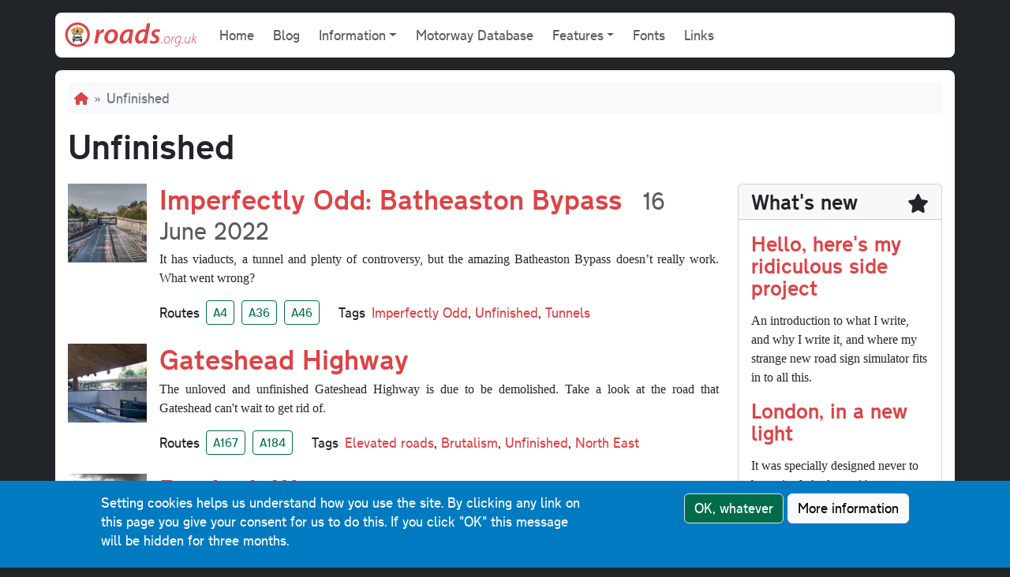

--- FILE ---
content_type: text/html; charset=UTF-8
request_url: https://www.roads.org.uk/tags/unfinished
body_size: 7777
content:
<!DOCTYPE html>
<html lang="en" dir="ltr" prefix="og: https://ogp.me/ns#" class="h-100">
  <head>
        <!-- Global site tag (gtag.js) - Google Analytics -->
    <script async src="https://www.googletagmanager.com/gtag/js?id=UA-114973469-1"></script>
    <script>
      window.dataLayer = window.dataLayer || [];
      function gtag(){dataLayer.push(arguments);}
      gtag('js', new Date());
      gtag('config', 'UA-114973469-1');
    </script>
        <meta charset="utf-8" />
<noscript><style>form.antibot * :not(.antibot-message) { display: none !important; }</style>
</noscript><meta property="og:site_name" content="Roads.org.uk" />
<meta name="twitter:card" content="summary" />
<meta name="twitter:site" content="@roads_uk" />
<meta name="twitter:title" content="Welcome to Roads.org.uk!" />
<meta name="twitter:description" content="The homepage of Roads.org.uk, Britain&#039;s biggest roads website" />
<meta name="msapplication-TileColor" content="#ffc40d" />
<meta name="msapplication-config" content="/browserconfig.xml" />
<meta name="theme-color" content="#ffffff" />
<meta name="Generator" content="Drupal 11 (https://www.drupal.org)" />
<meta name="MobileOptimized" content="width" />
<meta name="HandheldFriendly" content="true" />
<meta name="viewport" content="width=device-width, initial-scale=1.0" />
<link rel="apple-touch-icon" sizes="180x180" href="/sites/default/files/favicons/apple-touch-icon.png" />
<link rel="icon" type="image/png" sizes="32x32" href="/sites/default/files/favicons/favicon-32x32.png" />
<link rel="icon" type="image/png" sizes="16x16" href="/sites/default/files/favicons/favicon-16x16.png" />
<link rel="manifest" href="/sites/default/files/favicons/site.webmanifest" />
<link rel="mask-icon" href="/sites/default/files/favicons/safari-pinned-tab.svg" color="#d33c49" />
<link rel="shortcut icon" href="/sites/default/files/favicons/favicon.ico" />
<script>window.a2a_config=window.a2a_config||{};a2a_config.callbacks=[];a2a_config.overlays=[];a2a_config.templates={};</script>

    <title>Unfinished | Roads.org.uk</title>
    <link rel="stylesheet" media="all" href="/sites/default/files/css/css_W2rO3CfyBcn5ptLaaxulN6IF_0lEaE6yO0E6BGF_AeI.css?delta=0&amp;language=en&amp;theme=roads_2021&amp;include=eJxtjcEOAiEMRH8It7qJ30MKVEIsdNN2Nfj1GvXgwcvMm3cZLMUFxwT8wnJRGR6SiJsrbmdIaPS7O5lhJQtZlGCIduT2oEB7zCLXRq_qGzccmeCfjAmVggoWi-txPUFlScgH88lt1GDTnPrn99bobvDOpUvZmZ4oDETH" />
<link rel="stylesheet" media="all" href="/sites/default/files/css/css_Eza2UQprYWOMCYqJRSQgkto-dNmGmuh3091RB7Oyssc.css?delta=1&amp;language=en&amp;theme=roads_2021&amp;include=eJxtjcEOAiEMRH8It7qJ30MKVEIsdNN2Nfj1GvXgwcvMm3cZLMUFxwT8wnJRGR6SiJsrbmdIaPS7O5lhJQtZlGCIduT2oEB7zCLXRq_qGzccmeCfjAmVggoWi-txPUFlScgH88lt1GDTnPrn99bobvDOpUvZmZ4oDETH" />

    
  </head>
  <body class="path-taxonomy d-flex flex-column h-100 bg-dark">
        <a href="#main-content" class="visually-hidden focusable skip-link">
      Skip to main content
    </a>
    
      <div class="dialog-off-canvas-main-canvas d-flex flex-column h-100" data-off-canvas-main-canvas>
    
<header class="container-lg bg-white my-3 rounded-3 navbar navbar-expand-lg navbar-light mt-0 mt-lg-3">
    <nav class="container-fluid">
    <a href="/" title="Roads.org.uk Home" rel="home" class="navbar-brand pt-0">
      <img src="/themes/custom/roads_2021/logo.svg" alt="Home" />
    </a>
    <button class="navbar-toggler" type="button" data-bs-toggle="collapse" data-bs-target="#navbarSupportedContent" aria-controls="navbarSupportedContent" aria-expanded="false" aria-label="Toggle navigation">
      <span class="navbar-toggler-icon"></span>
    </button>
    <div class="collapse navbar-collapse" id="navbarSupportedContent">
        <div class="d-flex">
    <nav role="navigation" aria-labelledby="block-roads-2021-main-menu-menu" id="block-roads-2021-main-menu" class="block block-menu navigation menu--main">
            
  <h5 class="visually-hidden" id="block-roads-2021-main-menu-menu">Main navigation</h5>
  

        
            <ul data-block="navigation_collapsible" region="navigation_collapsible" class="navbar-nav justify-content-end flex-wrap nav-level-0">
                    <li class="nav-item">
          <a href="/" class="nav-link" data-drupal-link-system-path="&lt;front&gt;">Home</a>
      </li>

                    <li class="nav-item">
          <a href="/blog" class="nav-link" data-drupal-link-system-path="blog">Blog</a>
      </li>

                    <li class="nav-item dropdown">
          <a href="/information" class="nav-link dropdown-toggle" role="button" data-bs-toggle="dropdown" aria-expanded="false" title="Expand menu Information" data-drupal-link-system-path="node/8">Information</a>
                  <ul data-block="navigation_collapsible" region="navigation_collapsible" class="dropdown-menu nav-level-1">
                    <li class="nav-item">
          <a href="/abbreviations" class="dropdown-item" data-drupal-link-system-path="node/6418">Abbreviations</a>
      </li>

                    <li class="nav-item">
          <a href="/roadsfaq" title="Answers to frequently asked questions" class="dropdown-item" data-drupal-link-system-path="node/83">British Roads FAQ</a>
      </li>

                    <li class="nav-item">
          <a href="/dictionary" title="Definitions for roads terminology and jargon" class="dropdown-item" data-drupal-link-system-path="node/415">Dictionary</a>
      </li>

                    <li class="nav-item">
          <a href="/interchanges" title="Do you know your dumbbell from your cloverleaf? Common motorway junctions explained." class="dropdown-item" data-drupal-link-system-path="node/9">Interchanges</a>
      </li>

                    <li class="nav-item">
          <a href="/road-signs" class="dropdown-item" data-drupal-link-system-path="node/6419">Road signs</a>
      </li>

        </ul>
  
      </li>

                    <li class="nav-item">
          <a href="/motorway" title="Information and maps about UK motorways and expressways" class="nav-link" data-drupal-link-system-path="motorway">Motorway Database</a>
      </li>

                    <li class="nav-item dropdown">
          <a href="/features" class="nav-link dropdown-toggle" role="button" data-bs-toggle="dropdown" aria-expanded="false" title="Expand menu Features" data-drupal-link-system-path="node/7">Features</a>
                  <ul data-block="navigation_collapsible" region="navigation_collapsible" class="dropdown-menu nav-level-1">
                    <li class="nav-item">
          <a href="/articles" title="A detailed look at the road network and its history" class="dropdown-item" data-drupal-link-system-path="articles">Articles</a>
      </li>

                    <li class="nav-item">
          <a href="/ringways" class="dropdown-item" data-drupal-link-system-path="node/6150">Ringways</a>
      </li>

                    <li class="nav-item">
          <a href="/photo" class="dropdown-item" data-drupal-link-system-path="photo">Photo Gallery</a>
      </li>

                    <li class="nav-item">
          <a href="/badjunctions" title="The worst junctions on the road network, with your comments" class="dropdown-item" data-drupal-link-system-path="badjunctions">Bad Junctions</a>
      </li>

                    <li class="nav-item">
          <a href="/m65-construction-photos" title="An archive of pictures documenting motorway construction" class="dropdown-item" data-drupal-link-system-path="m65-construction-photos">M65 Construction Photos</a>
      </li>

                    <li class="nav-item">
          <a href="/opening-booklets" class="dropdown-item" data-drupal-link-system-path="opening-booklets">Opening Booklets</a>
      </li>

        </ul>
  
      </li>

                    <li class="nav-item">
          <a href="/fonts" title="Download and keep the fonts used on road signs" class="nav-link" data-drupal-link-system-path="node/12">Fonts</a>
      </li>

                    <li class="nav-item">
          <a href="/links" title="More road and transport websites to visit" class="nav-link" data-drupal-link-system-path="node/26">Links</a>
      </li>

        </ul>
  



  </nav>

  </div>

    </div>
  </nav>
  
</header>

<main role="main" class="container-lg bg-white p-3 rounded-3 mb-3">
  <a id="main-content" tabindex="-1"></a>
  
    <div class="region region-header">
    <div id="block-roads-2021-breadcrumbs" class="block block-system block-system-breadcrumb-block">
  
    
        <nav aria-label="breadcrumb" class="bg-light p-2 rounded mb-3">
    <h2 id="system-breadcrumb" class="visually-hidden">Breadcrumb</h2>
    <ol class="breadcrumb mb-0 text-secondary">
                              <li class="breadcrumb-item">
                  <a href="/"><i class="fas fa-home"></i></a>
              </li>
                              <li class="breadcrumb-item">
                  Unfinished
              </li>
        </ol>
  </nav>

  </div>
<div data-drupal-messages-fallback class="hidden"></div>
<div id="block-roads-2021-page-title" class="block block-core block-page-title-block">
  
    
      
    <h1 class="page-header mb-4">
              Unfinished
    </h1>
  

  </div>

  </div>


  
  

  <div>
    <div class="row g-4">
            <div class="order-1 order-lg-2 col-12 col-lg-9">
          <div class="region region-content">
    <div id="block-roads-2021-content" class="block block-system block-system-main-block">
  
    
      <div>
  
    
      <div class="view-header">
      <div id="taxonomy-term-55" class="taxonomy-term vocabulary-tags">
  
    
  <div class="content">
    
  </div>
</div>

    </div>
      
          <div class="views-row"><article class="d-flex mb-3">
    <div class="flex-shrink-0">
    
            <div class="field field--name-field-title-picture field--type-image field--label-hidden field__item">  <a href="/blog/imperfectly-odd-batheaston-bypass" hreflang="en"><img loading="lazy" src="/sites/default/files/styles/thumbnail/public/blog/2022/imperfectly-odd-batheaston-bypass/title.jpg.webp?itok=I8V_VEf8" width="100" height="100" alt="" class="img-fluid image-style-thumbnail" />

</a>
</div>
      
  </div>
    <div class="flex-grow-1 ms-3">
    
          <h2>
        <a href="/blog/imperfectly-odd-batheaston-bypass" rel="bookmark"><span class="field field--name-title field--type-string field--label-hidden">Imperfectly Odd: Batheaston Bypass</span>
</a>
                <small class="text-muted fw-normal ms-3">16 June 2022</small>
              </h2>
        
    
            <div class="clearfix text-formatted field field--name-field-blurb field--type-text-long field--label-hidden field__item"><p>It has viaducts, a tunnel and plenty of controversy, but the amazing Batheaston Bypass doesn’t really work. What went wrong?</p>
</div>
      
<div class="d-inline-flex mb-1 me-3 text-transport align-items-center">
  <div class="text-bold me-2 mb-1">Routes</div>
  <div class="text-align-left">
            <a href="/routes/a4" class="btn btn-outline-success btn-sm me-1 mb-1">A4</a>
            <a href="/routes/a36" class="btn btn-outline-success btn-sm me-1 mb-1">A36</a>
            <a href="/routes/a46" class="btn btn-outline-success btn-sm me-1 mb-1">A46</a>
  </div>
</div>
<div class="d-inline-flex mb-1 me-3 text-transport align-items-center">
  <div class="text-bold me-2">Tags</div>
  <div class="text-align-left">
    <a href="/tags/imperfectly-odd">Imperfectly Odd</a>,     <a href="/tags/unfinished">Unfinished</a>,     <a href="/tags/tunnels">Tunnels</a>  </div>
</div>

  </div>
</article>
</div>
    <div class="views-row"><article class="d-flex mb-3">
    <div class="flex-shrink-0">
    
            <div class="field field--name-field-title-picture field--type-image field--label-hidden field__item">  <a href="/photo/gateshead-highway" hreflang="en"><img loading="lazy" src="/sites/default/files/styles/thumbnail/public/photo/gateshead-highway/03.jpg.webp?itok=4fub1JAD" width="100" height="100" alt="" class="img-fluid image-style-thumbnail" />

</a>
</div>
      
  </div>
    <div class="flex-grow-1 ms-3">
    
          <h2>
        <a href="/photo/gateshead-highway" rel="bookmark"><span class="field field--name-title field--type-string field--label-hidden">Gateshead Highway</span>
</a>
              </h2>
        
    
            <div class="clearfix text-formatted field field--name-field-blurb field--type-text-long field--label-hidden field__item"><p>The unloved and unfinished Gateshead Highway is due to be demolished. Take a look at the road that Gateshead can't wait to get rid of.</p>
</div>
      
<div class="d-inline-flex mb-1 me-3 text-transport align-items-center">
  <div class="text-bold me-2 mb-1">Routes</div>
  <div class="text-align-left">
            <a href="/routes/a167" class="btn btn-outline-success btn-sm me-1 mb-1">A167</a>
            <a href="/routes/a184" class="btn btn-outline-success btn-sm me-1 mb-1">A184</a>
  </div>
</div>
<div class="d-inline-flex mb-1 me-3 text-transport align-items-center">
  <div class="text-bold me-2">Tags</div>
  <div class="text-align-left">
    <a href="/tags/elevated-roads">Elevated roads</a>,     <a href="/tags/brutalism">Brutalism</a>,     <a href="/tags/unfinished">Unfinished</a>,     <a href="/regions/north-east">North East</a>  </div>
</div>

  </div>
</article>
</div>
    <div class="views-row"><article class="d-flex mb-3">
    <div class="flex-shrink-0">
    
            <div class="field field--name-field-title-picture field--type-image field--label-hidden field__item">  <a href="/articles/burdock-way" hreflang="en"><img loading="lazy" src="/sites/default/files/styles/thumbnail/public/articles/burdock-way/title.jpg.webp?itok=_CzdVCFi" width="100" height="100" alt="" class="img-fluid image-style-thumbnail" />

</a>
</div>
      
  </div>
    <div class="flex-grow-1 ms-3">
    
          <h2>
        <a href="/articles/burdock-way" rel="bookmark"><span class="field field--name-title field--type-string field--label-hidden">Burdock Way</span>
</a>
              </h2>
        
    
            <div class="clearfix text-formatted field field--name-field-blurb field--type-text-long field--label-hidden field__item"><p>The humble West Yorkshire town of Halifax may well be the creator of the most adventurous urban road scheme in the country. It's astonishing, but&nbsp;what was built isn't even the half of it.</p>
</div>
      
<div class="d-inline-flex mb-1 me-3 text-transport align-items-center">
  <div class="text-bold me-2 mb-1">Routes</div>
  <div class="text-align-left">
            <a href="/routes/a58" class="btn btn-outline-success btn-sm me-1 mb-1">A58</a>
  </div>
</div>
<div class="d-inline-flex mb-1 me-3 text-transport align-items-center">
  <div class="text-bold me-2">Tags</div>
  <div class="text-align-left">
    <a href="/tags/unfinished">Unfinished</a>,     <a href="/regions/yorkshire-and-humber">Yorkshire and the Humber</a>  </div>
</div>

<div class="d-inline-flex mb-1 me-3 text-transport align-items-center">
    <b>Histories</b>
</div>

  </div>
</article>
</div>
    <div class="views-row"><article class="d-flex mb-3">
    <div class="flex-shrink-0">
    
            <div class="field field--name-field-title-picture field--type-image field--label-hidden field__item">  <a href="/articles/croydon-ring-road" hreflang="en"><img loading="lazy" src="/sites/default/files/styles/thumbnail/public/articles/croydon-ring-road/title.jpg.webp?itok=zeBUH4ut" width="100" height="100" alt="" class="img-fluid image-style-thumbnail" />

</a>
</div>
      
  </div>
    <div class="flex-grow-1 ms-3">
    
          <h2>
        <a href="/articles/croydon-ring-road" rel="bookmark"><span class="field field--name-title field--type-string field--label-hidden">Croydon Ring Road</span>
</a>
              </h2>
        
    
            <div class="clearfix text-formatted field field--name-field-blurb field--type-text-long field--label-hidden field__item"><p>Common sense suggests that you shouldn't be able to spend so much money on heavy engineering and end up with such a terrible road system.</p>
</div>
      
<div class="d-inline-flex mb-1 me-3 text-transport align-items-center">
  <div class="text-bold me-2 mb-1">Routes</div>
  <div class="text-align-left">
            <a href="/routes/a212" class="btn btn-outline-success btn-sm me-1 mb-1">A212</a>
            <a href="/routes/a232" class="btn btn-outline-success btn-sm me-1 mb-1">A232</a>
            <a href="/routes/a236" class="btn btn-outline-success btn-sm me-1 mb-1">A236</a>
  </div>
</div>
<div class="d-inline-flex mb-1 me-3 text-transport align-items-center">
  <div class="text-bold me-2">Tags</div>
  <div class="text-align-left">
    <a href="/tags/ring-roads">Ring Roads</a>,     <a href="/tags/unfinished">Unfinished</a>,     <a href="/tags/brutalism">Brutalism</a>,     <a href="/regions/london">London</a>,     <a href="/tags/long-reads">Long reads</a>  </div>
</div>

<div class="d-inline-flex mb-1 me-3 text-transport align-items-center">
    <b>Tours</b>
</div>

  </div>
</article>
</div>
    <div class="views-row"><article class="d-flex mb-3">
    <div class="flex-shrink-0">
    
            <div class="field field--name-field-title-picture field--type-image field--label-hidden field__item">  <a href="/articles/warrington-new-town" hreflang="en"><img loading="lazy" src="/sites/default/files/styles/thumbnail/public/articles/warrington-new-town/wnt_title.jpg.webp?itok=cTvg50F4" width="100" height="100" alt="" class="img-fluid image-style-thumbnail" />

</a>
</div>
      
  </div>
    <div class="flex-grow-1 ms-3">
    
          <h2>
        <a href="/articles/warrington-new-town" rel="bookmark"><span class="field field--name-title field--type-string field--label-hidden">Warrington New Town</span>
</a>
              </h2>
        
    
            <div class="clearfix text-formatted field field--name-field-blurb field--type-text-long field--label-hidden field__item"><p>New Towns are fascinating places socially and architecturally - and, of course, in terms of roads. This article explores one example from start to finish.</p>
</div>
      
<div class="d-inline-flex mb-1 me-3 text-transport align-items-center">
  <div class="text-bold me-2 mb-1">Routes</div>
  <div class="text-align-left">
            <a href="/routes/a574" class="btn btn-outline-success btn-sm me-1 mb-1">A574</a>
  </div>
</div>
<div class="d-inline-flex mb-1 me-3 text-transport align-items-center">
  <div class="text-bold me-2">Tags</div>
  <div class="text-align-left">
    <a href="/tags/new-towns">New Towns</a>,     <a href="/regions/north-west">North West</a>,     <a href="/tags/unfinished">Unfinished</a>,     <a href="/tags/long-reads">Long reads</a>  </div>
</div>

<div class="d-inline-flex mb-1 me-3 text-transport align-items-center">
    <b>Tours</b>
</div>

  </div>
</article>
</div>

  
      
          </div>


  </div>

  </div>

        
      </div>
              <div class="order-3 col-12 col-lg-3">
            <div class="region region-sidebar-second">
    <div class="card mb-3">
  
      <div class="card-header">
      <h4 class="mb-0"><i class="fas fa-star float-end pt-1"></i>What's new</h4>
    </div>
    
      <div class="card-body whats-new-block">
  
    
      
          <div><h4><a href="https://open.substack.com/pub/roadsorguk/p/hello-heres-my-ridiculous-side-project?r=63d189&amp;utm_campaign=post&amp;utm_medium=web&amp;showWelcomeOnShare=true">Hello, here&#039;s my ridiculous side project</a></h4><p><p>An introduction to what I write, and why I write it, and where my strange new road sign simulator fits in to all this.</p></p></div>
    <div><h4><a href="https://open.substack.com/pub/roadsorguk/p/london-in-a-different-light?r=63d189&amp;utm_campaign=post&amp;utm_medium=web&amp;showWelcomeOnShare=true">London, in a new light</a></h4><p><p>It was specially designed never to be noticed. And now it's disappearing, nobody has noticed its absence. It's London's own bespoke street light.</p></p></div>
    <div><h4><a href="/blog/ringways-map-here" hreflang="en">The Ringways Map is here</a></h4><p><p>The wait is over! The full map of the Ringways, London’s unbuilt urban motorway network, is now online. Not even the system's planners had anything like this.</p></p></div>

  
          </div>


  </div>
<div class="mb-3">
  
    
      <form region="sidebar_second" action="/search/node" method="get" id="search-block-form" accept-charset="UTF-8">
  <div class="input-group">
      <input title="Enter the terms you wish to search for." data-drupal-selector="edit-keys" type="search" id="edit-keys" name="keys" value="" size="15" maxlength="128" class="form-search form-control rounded-start" />


  <button class="btn btn-primary rounded-end me-4" id="edit-submit" data-drupal-selector="0" type="submit"><i class="fas fa-search"></i><span class="visually-hidden sr-only">Search</span></button>



  </div>
</form>

  </div>
<div class="card mb-3">
  
      <div class="card-header">
      <h4 class="mb-0"><i class="fas fa-share-alt float-end pt-1"></i>Share this page</h4>
    </div>
    
    <div class="card-body">
          <span class="a2a_kit a2a_kit_size_32 addtoany_list" data-a2a-url="https://www.roads.org.uk/tags/unfinished" data-a2a-title="Unfinished"><a class="a2a_button_bluesky"></a><a class="a2a_button_threads"></a><a class="a2a_button_facebook"></a><a class="a2a_button_mastodon"></a><a class="a2a_button_pinterest"></a><a class="a2a_button_reddit"></a><a class="a2a_button_linkedin"></a><a class="a2a_button_pocket"></a><a class="a2a_button_tumblr"></a><a class="a2a_button_email"></a><a class="a2a_button_copy_link"></a><a class="a2a_dd addtoany_share" href="https://www.addtoany.com/share#url=https%3A%2F%2Fwww.roads.org.uk%2Ftags%2Funfinished&amp;title=Unfinished"></a></span>

        </div>
</div>
<div class="card mb-3">
  
      <div class="card-header">
      <h4 class="mb-0"><i class="fas fa-random float-end pt-1"></i>Have you seen...</h4>
    </div>
    
      <div class="card-body">
  
    
      
          <div class="views-row"><h4><a href="/photo/a470-end-end" hreflang="en">A470 End to End</a></h4>  <a href="/photo/a470-end-end" hreflang="en"><img loading="lazy" src="/sites/default/files/styles/hys/public/photo/a470-end-to-end/13.jpg.webp?itok=AHuyMvph" width="400" height="150" alt="" class="img-fluid image-style-hys" />

</a>
<div class="blurb"><p>The road that connects Wales together, but which nobody really uses... All five hours of the A470, from Llandudno to Cardiff, are here.</p>
</div></div>

  
          </div>


  </div>
<div id="block-roads-2021-buymeacoffee" class="block block-block-content block-block-contentf8159364-5273-48a9-b06e-d1d3fe21b978">
  
    
      
            <div class="clearfix text-formatted field field--name-body field--type-text-with-summary field--label-hidden field__item"><p class="text-center"><a href="https://buymeacoffee.com/roads.org.uk"><img src="/sites/default/perm_files/site/bmc-logo.svg" alt="Buy me a Coffee - make a small donation towards the running of Roads.org.uk" height="50" width="50" loading="lazy"><span class="text-transport ms-2 fw-bold">Buy me a coffee</span></a></p></div>
      
  </div>

  </div>

        </div>
          </div>
  </div>

</main>

<footer class="container-lg mt-auto ">
    <div class="row text-light">
    <nav aria-labelledby="block-mainnavigation-2-menu" id="block-mainnavigation-2" class="col-xs-12 col-md-4">
      
  <h5 id="block-mainnavigation-2-menu" class="border-bottom pb-2">Navigation</h5>
  

        <ul class="list-unstyled text-transport">
                    <li><a href="/" class="link-light"><i class="fas fa-caret-right me-2 menu-icon"></i>Home</a></li>
                    <li><a href="/blog" class="link-light"><i class="fas fa-caret-right me-2 menu-icon"></i>Blog</a></li>
                    <li><a href="/information" class="link-light"><i class="fas fa-caret-right me-2 menu-icon"></i>Information</a></li>
                    <li><a href="/motorway" class="link-light"><i class="fas fa-caret-right me-2 menu-icon"></i>Motorway Database</a></li>
                    <li><a href="/features" class="link-light"><i class="fas fa-caret-right me-2 menu-icon"></i>Features</a></li>
                    <li><a href="/fonts" class="link-light"><i class="fas fa-caret-right me-2 menu-icon"></i>Fonts</a></li>
                    <li><a href="/links" class="link-light"><i class="fas fa-caret-right me-2 menu-icon"></i>Links</a></li>
  </ul>

  </nav>
<nav aria-labelledby="block-taxonomy-2-menu" id="block-taxonomy-2" class="col-xs-12 col-md-4">
      
  <h5 id="block-taxonomy-2-menu" class="border-bottom pb-2">Browse by tag</h5>
  

        <ul class="list-unstyled text-transport">
                    <li><a href="/routes" class="link-light"><i class="fas fa-road me-2 menu-icon"></i>Routes</a></li>
                    <li><a href="/tags" class="link-light"><i class="fas fa-tags me-2 menu-icon"></i>Tags</a></li>
                    <li><a href="/regions" class="link-light"><i class="fas fa-globe me-2 menu-icon"></i>Regions</a></li>
  </ul>

  </nav>
<nav aria-labelledby="block-roads-2021-footer-menu" id="block-roads-2021-footer" class="col-xs-12 col-md-4">
      
  <h5 id="block-roads-2021-footer-menu" class="border-bottom pb-2">Other pages</h5>
  

        <ul class="list-unstyled text-transport">
                    <li><a href="/about" class="link-light"><i class="fas fa-info-circle me-2 menu-icon"></i>About</a></li>
                    <li><a href="/sitemap" class="link-light"><i class="fas fa-sitemap me-2 menu-icon"></i>Sitemap</a></li>
                    <li><a href="/accessibility" class="link-light"><i class="fas fa-universal-access me-2 menu-icon"></i>Accessibility</a></li>
                    <li><a href="/privacy" class="link-light"><i class="fas fa-lock me-2 menu-icon"></i>Privacy</a></li>
                    <li><a href="/contact" class="link-light"><i class="fas fa-envelope me-2 menu-icon"></i>Contact</a></li>
  </ul>

  </nav>
<div class="col-sm-12 text-align-center text-transport text-light">
      
            <div class="clearfix text-formatted field field--name-body field--type-text-with-summary field--label-hidden field__item"><p>Find us on <a class="link-info" href="https://bsky.app/profile/roads.org.uk"><i class="fa-brands fa-bluesky pe-1"></i>Bluesky</a> | <a class="link-light" href="https://www.threads.net/@roads.org.uk"><i class="fa-brands fa-threads pe-1"></i>Threads</a> | <a class="link-danger" href="https://www.instagram.com/roads.org.uk/"><i class="fa-brands fa-instagram pe-1"></i>Instagram</a> | <a href="https://www.youtube.com/@roadsorguk"><i class="fa-brands fa-youtube pe-1"></i>Youtube</a><br>Original text, photographs and graphics © 2001-2025 Chris Marshall, except where stated.<br>This website contains public sector information licensed under the <a href="http://www.nationalarchives.gov.uk/doc/open-government-licence/version/3/">Open Government Licence v3.0</a>.<br>Comments, questions, errors, omissions, cash donations...&nbsp;<a href="/contact">get in touch!</a></p></div>
      
  </div>

  </div>

</footer>

  </div>

    
    <script type="application/json" data-drupal-selector="drupal-settings-json">{"path":{"baseUrl":"\/","pathPrefix":"","currentPath":"taxonomy\/term\/55","currentPathIsAdmin":false,"isFront":false,"currentLanguage":"en"},"pluralDelimiter":"\u0003","suppressDeprecationErrors":true,"fitvids":{"selectors":".node\r,.field--name-field-media-oembed-video","custom_vendors":"iframe[src^=\u0022https:\/\/youtu.be\u0022],iframe[src^=\u0022https:\/\/youtu.be\u0022]","ignore_selectors":""},"eu_cookie_compliance":{"cookie_policy_version":"1.0.0","popup_enabled":true,"popup_agreed_enabled":false,"popup_hide_agreed":false,"popup_clicking_confirmation":true,"popup_scrolling_confirmation":false,"popup_html_info":"\u003Cdiv aria-labelledby=\u0022popup-text\u0022  class=\u0022eu-cookie-compliance-banner eu-cookie-compliance-banner-info eu-cookie-compliance-banner--default bg-info text-white text-transport pt-3\u0022\u003E\n  \u003Cdiv class=\u0022popup-content info eu-cookie-compliance-content\u0022\u003E\n        \u003Cdiv id=\u0022popup-text\u0022 class=\u0022eu-cookie-compliance-message me-4\u0022 role=\u0022document\u0022\u003E\n      \u003Cp\u003ESetting cookies helps us understand how you use the site. By clicking any link on this page you give your consent for us to do this. \u003Cspan class=\u0022muted\u0022\u003EIf you click \u0022OK\u0022 this message will be hidden for three months.\u003C\/span\u003E\u003C\/p\u003E\n    \u003C\/div\u003E\n\n    \n    \u003Cdiv id=\u0022popup-buttons\u0022 class=\u0022eu-cookie-compliance-buttons\u0022\u003E\n            \u003Cbutton type=\u0022button\u0022 class=\u0022agree-button eu-cookie-compliance-default-button btn btn-success border mb-3\u0022\u003EOK, whatever\u003C\/button\u003E\n                    \u003Cbutton type=\u0022button\u0022 class=\u0022find-more-button eu-cookie-compliance-more-button btn btn-light mb-3\u0022\u003EMore information\u003C\/button\u003E\n          \u003C\/div\u003E\n  \u003C\/div\u003E\n\u003C\/div\u003E","use_mobile_message":false,"mobile_popup_html_info":"\u003Cdiv aria-labelledby=\u0022popup-text\u0022  class=\u0022eu-cookie-compliance-banner eu-cookie-compliance-banner-info eu-cookie-compliance-banner--default bg-info text-white text-transport pt-3\u0022\u003E\n  \u003Cdiv class=\u0022popup-content info eu-cookie-compliance-content\u0022\u003E\n        \u003Cdiv id=\u0022popup-text\u0022 class=\u0022eu-cookie-compliance-message me-4\u0022 role=\u0022document\u0022\u003E\n      \n    \u003C\/div\u003E\n\n    \n    \u003Cdiv id=\u0022popup-buttons\u0022 class=\u0022eu-cookie-compliance-buttons\u0022\u003E\n            \u003Cbutton type=\u0022button\u0022 class=\u0022agree-button eu-cookie-compliance-default-button btn btn-success border mb-3\u0022\u003EOK, whatever\u003C\/button\u003E\n                    \u003Cbutton type=\u0022button\u0022 class=\u0022find-more-button eu-cookie-compliance-more-button btn btn-light mb-3\u0022\u003EMore information\u003C\/button\u003E\n          \u003C\/div\u003E\n  \u003C\/div\u003E\n\u003C\/div\u003E","mobile_breakpoint":768,"popup_html_agreed":false,"popup_use_bare_css":true,"popup_height":"auto","popup_width":"100%","popup_delay":1000,"popup_link":"\/privacy","popup_link_new_window":false,"popup_position":false,"fixed_top_position":true,"popup_language":"en","store_consent":false,"better_support_for_screen_readers":false,"cookie_name":"","reload_page":false,"domain":"","domain_all_sites":false,"popup_eu_only":false,"popup_eu_only_js":false,"cookie_lifetime":100,"cookie_session":0,"set_cookie_session_zero_on_disagree":0,"disagree_do_not_show_popup":false,"method":"default","automatic_cookies_removal":true,"allowed_cookies":"","withdraw_markup":"\u003Cbutton type=\u0022button\u0022 class=\u0022eu-cookie-withdraw-tab\u0022\u003EPrivacy settings\u003C\/button\u003E\n\u003Cdiv aria-labelledby=\u0022popup-text\u0022 class=\u0022eu-cookie-withdraw-banner\u0022\u003E\n  \u003Cdiv class=\u0022popup-content info eu-cookie-compliance-content\u0022\u003E\n    \u003Cdiv id=\u0022popup-text\u0022 class=\u0022eu-cookie-compliance-message\u0022 role=\u0022document\u0022\u003E\n      \u003Ch2\u003EWe use cookies on this site to enhance your user experience\u003C\/h2\u003E\u003Cp\u003EYou have given your consent for us to set cookies.\u003C\/p\u003E\n    \u003C\/div\u003E\n    \u003Cdiv id=\u0022popup-buttons\u0022 class=\u0022eu-cookie-compliance-buttons\u0022\u003E\n      \u003Cbutton type=\u0022button\u0022 class=\u0022eu-cookie-withdraw-button \u0022\u003EWithdraw consent\u003C\/button\u003E\n    \u003C\/div\u003E\n  \u003C\/div\u003E\n\u003C\/div\u003E","withdraw_enabled":false,"reload_options":0,"reload_routes_list":"","withdraw_button_on_info_popup":false,"cookie_categories":[],"cookie_categories_details":[],"enable_save_preferences_button":true,"cookie_value_disagreed":"0","cookie_value_agreed_show_thank_you":"1","cookie_value_agreed":"2","containing_element":"body","settings_tab_enabled":false,"olivero_primary_button_classes":"","olivero_secondary_button_classes":"","close_button_action":"close_banner","open_by_default":true,"modules_allow_popup":true,"hide_the_banner":false,"geoip_match":true,"unverified_scripts":[]},"ajaxTrustedUrl":{"\/search\/node":true},"user":{"uid":0,"permissionsHash":"465d1d89dd11b2d9fe705b08734a5cd9f40aa14c932d90742bec74695897d557"}}</script>
<script src="/core/assets/vendor/jquery/jquery.min.js?v=4.0.0-rc.1"></script>
<script src="/sites/default/files/js/js_fH76nWdRYkWyBoGnsTT7ch2BegyAAkWhIAyosZWMyxM.js?scope=footer&amp;delta=1&amp;language=en&amp;theme=roads_2021&amp;include=eJxtiDsOgCAMQC8EdvI8pkJJ6qcltJp4ex2ILk7vgzm7olyAXYbSVDzMqm7esI7waVwsbuhkHuiYkurK9GCvG6Mkgr8ZCvvJ2aDzbRb2Gz9-MX4"></script>
<script src="https://static.addtoany.com/menu/page.js" defer></script>
<script src="/sites/default/files/js/js_S3fWL_AqptP_vkCWahuxzq9GKFI7lASvF2eO1MilAzo.js?scope=footer&amp;delta=3&amp;language=en&amp;theme=roads_2021&amp;include=eJxtiDsOgCAMQC8EdvI8pkJJ6qcltJp4ex2ILk7vgzm7olyAXYbSVDzMqm7esI7waVwsbuhkHuiYkurK9GCvG6Mkgr8ZCvvJ2aDzbRb2Gz9-MX4"></script>

  </body>
</html>
